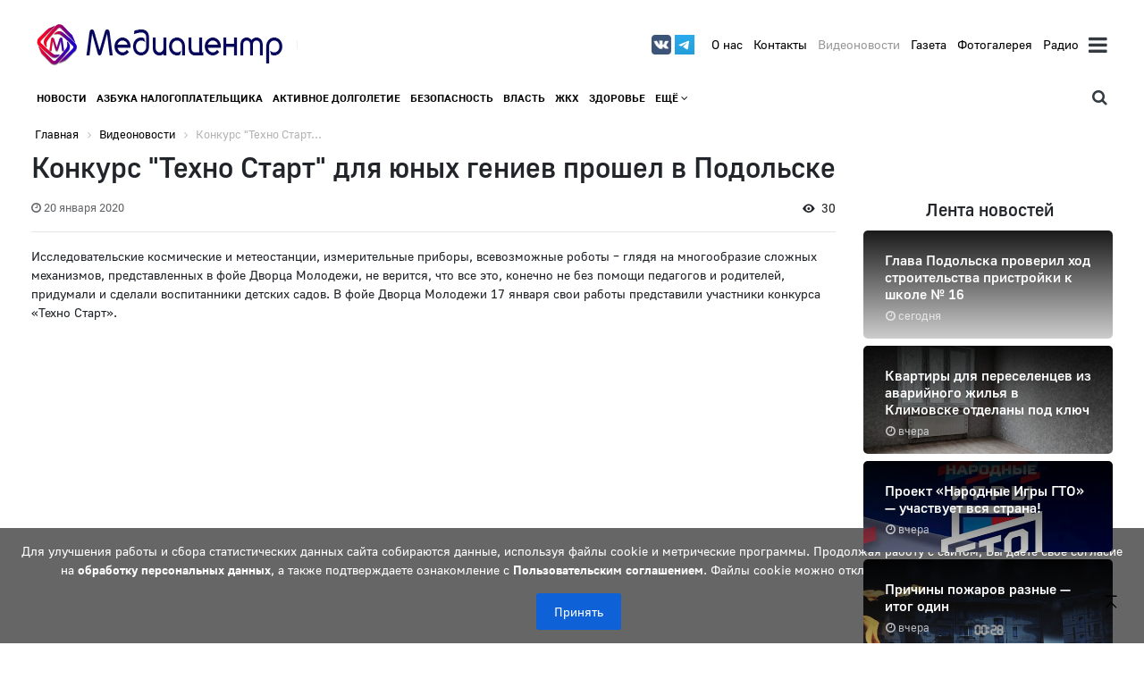

--- FILE ---
content_type: text/html; charset=UTF-8
request_url: https://maumediacenter.ru/videos/konkurs-tehno-start-dlja-junyh-geniev-proshel-v-podolske.html
body_size: 16761
content:
		<!DOCTYPE html>
	<html>
	<head>
		<meta http-equiv="Content-Type" content="text/html; charset=UTF-8" />
<meta name="robots" content="index, follow" />
<meta name="keywords" content="Media-pro: блог,новостной портал,сайт СМИ,журнал и др." />
<meta name="description" content="МАУ Медиацентр | Сюжеты" />
<link href="/bitrix/js/ui/design-tokens/dist/ui.design-tokens.min.css?173468821523463" type="text/css"  rel="stylesheet" />
<link href="/bitrix/js/ui/fonts/opensans/ui.font.opensans.min.css?17346882142320" type="text/css"  rel="stylesheet" />
<link href="/bitrix/js/main/popup/dist/main.popup.bundle.min.css?175931533528056" type="text/css"  rel="stylesheet" />
<link href="/bitrix/cache/css/s1/mediapro_main/page_4376097dc21e9bccb9f9b873a711ba3a/page_4376097dc21e9bccb9f9b873a711ba3a_v1.css?17627790102613" type="text/css"  rel="stylesheet" />
<link href="/bitrix/cache/css/s1/mediapro_main/template_2f2711eb291b6d455d0042fcc4189ebc/template_2f2711eb291b6d455d0042fcc4189ebc_v1.css?176276645412994" type="text/css"  data-template-style="true" rel="stylesheet" />
<script>if(!window.BX)window.BX={};if(!window.BX.message)window.BX.message=function(mess){if(typeof mess==='object'){for(let i in mess) {BX.message[i]=mess[i];} return true;}};</script>
<script>(window.BX||top.BX).message({"JS_CORE_LOADING":"Загрузка...","JS_CORE_NO_DATA":"- Нет данных -","JS_CORE_WINDOW_CLOSE":"Закрыть","JS_CORE_WINDOW_EXPAND":"Развернуть","JS_CORE_WINDOW_NARROW":"Свернуть в окно","JS_CORE_WINDOW_SAVE":"Сохранить","JS_CORE_WINDOW_CANCEL":"Отменить","JS_CORE_WINDOW_CONTINUE":"Продолжить","JS_CORE_H":"ч","JS_CORE_M":"м","JS_CORE_S":"с","JSADM_AI_HIDE_EXTRA":"Скрыть лишние","JSADM_AI_ALL_NOTIF":"Показать все","JSADM_AUTH_REQ":"Требуется авторизация!","JS_CORE_WINDOW_AUTH":"Войти","JS_CORE_IMAGE_FULL":"Полный размер"});</script>

<script src="/bitrix/js/main/core/core.min.js?1759315405229643"></script>

<script>BX.Runtime.registerExtension({"name":"main.core","namespace":"BX","loaded":true});</script>
<script>BX.setJSList(["\/bitrix\/js\/main\/core\/core_ajax.js","\/bitrix\/js\/main\/core\/core_promise.js","\/bitrix\/js\/main\/polyfill\/promise\/js\/promise.js","\/bitrix\/js\/main\/loadext\/loadext.js","\/bitrix\/js\/main\/loadext\/extension.js","\/bitrix\/js\/main\/polyfill\/promise\/js\/promise.js","\/bitrix\/js\/main\/polyfill\/find\/js\/find.js","\/bitrix\/js\/main\/polyfill\/includes\/js\/includes.js","\/bitrix\/js\/main\/polyfill\/matches\/js\/matches.js","\/bitrix\/js\/ui\/polyfill\/closest\/js\/closest.js","\/bitrix\/js\/main\/polyfill\/fill\/main.polyfill.fill.js","\/bitrix\/js\/main\/polyfill\/find\/js\/find.js","\/bitrix\/js\/main\/polyfill\/matches\/js\/matches.js","\/bitrix\/js\/main\/polyfill\/core\/dist\/polyfill.bundle.js","\/bitrix\/js\/main\/core\/core.js","\/bitrix\/js\/main\/polyfill\/intersectionobserver\/js\/intersectionobserver.js","\/bitrix\/js\/main\/lazyload\/dist\/lazyload.bundle.js","\/bitrix\/js\/main\/polyfill\/core\/dist\/polyfill.bundle.js","\/bitrix\/js\/main\/parambag\/dist\/parambag.bundle.js"]);
</script>
<script>BX.Runtime.registerExtension({"name":"ui.design-tokens","namespace":"window","loaded":true});</script>
<script>BX.Runtime.registerExtension({"name":"ui.fonts.opensans","namespace":"window","loaded":true});</script>
<script>BX.Runtime.registerExtension({"name":"main.popup","namespace":"BX.Main","loaded":true});</script>
<script>BX.Runtime.registerExtension({"name":"popup","namespace":"window","loaded":true});</script>
<script>(window.BX||top.BX).message({"LANGUAGE_ID":"ru","FORMAT_DATE":"DD.MM.YYYY","FORMAT_DATETIME":"DD.MM.YYYY HH:MI:SS","COOKIE_PREFIX":"BITRIX_SM","SERVER_TZ_OFFSET":"10800","UTF_MODE":"Y","SITE_ID":"s1","SITE_DIR":"\/","USER_ID":"","SERVER_TIME":1768546013,"USER_TZ_OFFSET":0,"USER_TZ_AUTO":"Y","bitrix_sessid":"1b9efec6de9a8a6c2af0b6935626afdc"});</script>


<script src="/bitrix/js/main/popup/dist/main.popup.bundle.min.js?175931540767261"></script>
<script>BX.setJSList(["\/bitrix\/templates\/mediapro_main\/components\/bitrix\/catalog.element\/content\/script.js","\/bitrix\/templates\/mediapro_main\/js\/cookie.js","\/bitrix\/templates\/mediapro_main\/components\/bitrix\/menu\/top_mobile\/script.js","\/bitrix\/templates\/mediapro_main\/components\/bitrix\/menu\/top\/script.js","\/bitrix\/templates\/mediapro_main\/components\/bitrix\/menu\/content_top_mobile\/script.js","\/bitrix\/templates\/mediapro_main\/components\/bitrix\/menu\/content_top\/script.js"]);</script>
<script>BX.setCSSList(["\/bitrix\/templates\/mediapro_main\/components\/bitrix\/news\/news\/style.css","\/bitrix\/templates\/mediapro_main\/components\/bitrix\/catalog.element\/content\/style.css","\/bitrix\/templates\/mediapro_main\/components\/bitrix\/catalog.section\/news_vagno_right\/style.css","\/bitrix\/templates\/mediapro_main\/components\/bitrix\/menu\/top_mobile\/style.css","\/bitrix\/templates\/mediapro_main\/components\/bitrix\/menu\/top\/style.css","\/bitrix\/templates\/mediapro_main\/components\/bitrix\/system.pagenavigation\/.default\/style.css","\/bitrix\/templates\/mediapro_main\/components\/bitrix\/catalog.section\/vagno_right\/style.css","\/bitrix\/templates\/mediapro_main\/components\/bitrix\/menu\/content_top_mobile\/style.css","\/bitrix\/templates\/mediapro_main\/components\/bitrix\/menu\/content_top\/style.css","\/bitrix\/templates\/mediapro_main\/components\/bitrix\/breadcrumb\/new\/style.css","\/bitrix\/templates\/mediapro_main\/components\/bitrix\/news.list\/resource\/style.css","\/bitrix\/templates\/mediapro_main\/styles.css"]);</script>


<script  src="/bitrix/cache/js/s1/mediapro_main/template_871e436153add8c40884f3058cbc11e1/template_871e436153add8c40884f3058cbc11e1_v1.js?17593158804572"></script>
<script  src="/bitrix/cache/js/s1/mediapro_main/page_247e076ae002de963609d6d08097c312/page_247e076ae002de963609d6d08097c312_v1.js?175932286554700"></script>

		<title>
			Конкурс &quot;Техно Старт&quot; для юных гениев прошел в Подольске		</title>
		<meta name="viewport" content="width=device-width, initial-scale=1">
		<!-- Global site tag (gtag.js) - Google Analytics -->
		<!-- <script async src="https://www.googletagmanager.com/gtag/js?id=UA-158959077-1"></script> -->
		<script>
	        // 		window.dataLayer = window.dataLayer || [];
	        // 		function gtag(){dataLayer.push(arguments);}
	        // 		gtag('js', new Date());
	        // gtag('config', 'UA-158959077-1');
	      </script>

	        <link href="/bitrix/templates/mediapro_main/css/slider.css" rel="stylesheet">
	        <link href="/bitrix/templates/mediapro_main/css/slider_control.css" rel="stylesheet">

	      <link rel="stylesheet" href="https://stackpath.bootstrapcdn.com/bootstrap/4.1.3/css/bootstrap.min.css" integrity="sha384-MCw98/SFnGE8fJT3GXwEOngsV7Zt27NXFoaoApmYm81iuXoPkFOJwJ8ERdknLPMO" crossorigin="anonymous">
	      <!-- Optional JavaScript -->
	      <!-- jQuery first, then Popper.js, then Bootstrap JS -->
	  <!--     <script src="https://code.jquery.com/jquery-3.3.1.slim.min.js" integrity="sha384-q8i/X+965DzO0rT7abK41JStQIAqVgRVzpbzo5smXKp4YfRvH+8abtTE1Pi6jizo" crossorigin="anonymous"></script> -->
	   <script src="/bitrix/templates/mediapro_main/js/jquery-1.11.1.min.js"></script>
	      <script src="https://cdnjs.cloudflare.com/ajax/libs/popper.js/1.14.3/umd/popper.min.js" integrity="sha384-ZMP7rVo3mIykV+2+9J3UJ46jBk0WLaUAdn689aCwoqbBJiSnjAK/l8WvCWPIPm49" crossorigin="anonymous"></script>
	      <script src="https://stackpath.bootstrapcdn.com/bootstrap/4.1.3/js/bootstrap.min.js" integrity="sha384-ChfqqxuZUCnJSK3+MXmPNIyE6ZbWh2IMqE241rYiqJxyMiZ6OW/JmZQ5stwEULTy" crossorigin="anonymous"></script>
	      <link href="//maxcdn.bootstrapcdn.com/font-awesome/4.7.0/css/font-awesome.min.css" rel="stylesheet">
	      <link rel="stylesheet" href="/bitrix/templates/mediapro_main/css/!main.css">

	        <script type="text/javascript" src="/bitrix/templates/mediapro_main/js/panel.js"></script>
	        <link rel="stylesheet" type="text/css" href="/bitrix/templates/mediapro_main/css/panel_setup.css">

	        <link href="/bitrix/templates/mediapro_main/css/style_user.css?1768546013" rel="stylesheet">
	        <link href="/bitrix/templates/mediapro_main/fonts/fonts_icon.css" rel="stylesheet">
	        <link href="/bitrix/templates/mediapro_main/fonts/fonts.css" rel="stylesheet">

	        <link rel="icon" type="image/x-icon" href="/upload/iblock/ed4/ccn5xoc013pq13okz22b6wp3lx0l47ft" />

	      <script type="text/javascript">
	          $(function() {
	          $.fn.scrollToTop = function() {
	            $(this).hide().removeAttr("href");
	            if ($(window).scrollTop() >= "0") $(this).fadeIn("slow")
	              var scrollDiv = $(this);
	            $(window).scroll(function() {
	              if ($(window).scrollTop() <= "0") $(scrollDiv).fadeOut("slow")
	                else $(scrollDiv).fadeIn("slow")
	              });
	            $(this).click(function() {	
	              $("html, body").animate({scrollTop: 0}, "slow")
	            })
	            }
	            });

	        $(function() {
	          $("#Go_Top").scrollToTop();
	        });
	      </script>

        <style>
            html, body, *:not(i):not(.fa):not(.icon):not(.material-icons):not(.ico_uscl_soc) {
                font-family: 'GolosUI', sans-serif !important;
            }
        </style>

	      <script type="text/javascript">
	      	$(document).on("scroll", function() {
	      		if ($(document).scrollTop() > 100) {
	      			$(".line_header").removeClass("normal").addClass("small_header");
	      		} else {
	      			$(".line_header").removeClass("small_header").addClass("normal");
	      		}
	      	});
	      </script>
	    </head>

	    <body>

<!-- Button trigger modal -->
<!-- Modal -->




	    	<div id="panel">
	    			    	</div>
<a class="go_top" href='#' id='Go_Top'>
<i class="glyph-icon-arrow_padding_top"></i>
</a>


	    	




	    	<div class="container">

	    		<!-- ********************** HEADER MOBILE *********************** -->
	    		<!-- ***************************************************** -->

	    		<header class=" d-xl-none d-block">

	    			<div class="row no-gutters align-items-center">
	    				<div class="col-7 ">
	    					<a href="/"><img src="/upload/iblock/860/ikx7wm3zonrf7twfk4qqvn77a3vwvunr.png" class="img-fluid"></a>
	    				</div>
	    						<div class="col text-right">

	    							<a href="" class="text-dark" data-toggle="modal" data-target="#modal_mobile_menu" style="font-size: 20px;">
	    								<i class="fa fa-bars"></i>
	    							</a>
										<div id="modal_mobile_menu" class="modal fade menu text-left" tabindex="-1" role="dialog" aria-labelledby="my-modal-title" aria-hidden="true">
	    								<div class="modal-dialog" role="document">
	    									<div class="modal-content">
	    										<button class="close" data-dismiss="modal" aria-label="Close">
	    											<span aria-hidden="true">&times;</span>
	    										</button>
	    										<div class="modal-body">

	    											<div class="col-md-auto p-2 social mr-sm-2" style=" position: absolute; top: 17px; left: 34px">
	    													    													    												<a href="https://vk.com/maumediacenter" target=_blank class="text-dark"><i class="fa fa-vk"></i></a>
	    													    												<a href="https://t.me/podolskmedia" target=_blank class="text-dark"><i class="fa fa-telegram"></i></a>
	    													    													    													    											</div>

	    											<br><br>	

	    											

<!-- <ul class="nav navbar-nav"> -->
<ul class="list-unstyled" style="margin: 0;">



	
	
		
							<li class=" "><a href="/o-proekte/" class="root-item" style="padding-bottom: 10px;">О нас</a></li>
			
		
		
		





	
	
		
							<li class=" "><a href="/kontakty/" class="root-item" style="padding-bottom: 10px;">Контакты</a></li>
			
		
		
		





	
	
		
							<li class=" active"><a href="/videos/" class="root-item-selected" style="padding-bottom: 10px;">Видеоновости</a></li>
			
		
		
		





	
	
		
							<li class=" "><a href="/newspaper/" class="root-item" style="padding-bottom: 10px;">Газета</a></li>
			
		
		
		





	
	
		
							<li class=" "><a href="/fotogalereja/" class="root-item" style="padding-bottom: 10px;">Фотогалерея</a></li>
			
		
		
		





	
	
		
							<li class=" "><a href="/radio/" class="root-item" style="padding-bottom: 10px;">Радио</a></li>
			
		
		
		




	</ul>



	    											<hr style=" border-bottom: 1px white solid; opacity: .4">


	    										</div>

	    										<div class="modal-footer text-center">
	    											<form method="get" action="/search/">
	    												<div class="form-row">
	    													<div class="input-group">
	    														<input type="text" class="form-control form-control-lg" placeholder="Поиск по сайту" aria-label="Recipient's username" aria-describedby="button-addon2" name="q" value="">
	    														<div class="input-group-append">
	    															<button class="btn btn-lg btn-link text-white bg-dark" type="submit">
	    																<i class="fa fa-search"></i>
	    															</button>
	    														</div>
	    														<div class="input-group-append">

	    															<button class="btn btn-lg text-white bg-dark d-sm-block d-none" type="button" data-dismiss="modal" aria-hidden="true">
	    																&times;
	    															</button>
	    														</div>
	    													</div>
	    												</div>
	    											</form> 
	    											<style>
	    												.modal.menu a {
	    													color: white !important;
	    												}
	    											</style>
	    										</div>
	    									</div>
	    								</div>
	    							</div>	    						
	    						</div>
					</div>

	    		</header>

	    		<!-- ********************** HEADER *********************** -->
	    		<!-- ***************************************************** -->
	    		
	    		<header class=" d-none d-xl-block">
	    			<div class="row no-gutters align-items-center">
	    				<div class="col-12 col-md-4  p-2">
	    					<div class="row align-items-center">
	    						<div class="col-md-auto col-9">
	    							<a href="/"><img src="/upload/iblock/860/ikx7wm3zonrf7twfk4qqvn77a3vwvunr.png" class="img-fluid"></a>
	    						</div>
	    						<div class="col border-left slogan">
	    								    						</div>
	    					</div>
	    				</div>
	    				<div class="col d-none d-md-block">
	    					<div class="row align-items-lg-center float-md-right">
	    						<div class="col-md-auto p-2 social mr-sm-2">
	    								    								    							<a href="https://vk.com/maumediacenter" target=_blank class="text-dark">
	    								<img src="/bitrix/templates/mediapro_main/img/social/vk.png">
	    						    </a>
	    								    							<a href="https://t.me/podolskmedia" target=_blank class="text-dark">
	    								<img src="/bitrix/templates/mediapro_main/img/social/tg.png">
	    							</a>
	    								    								    								    						</div>
	    						<div class="col-md-auto p-2 menu_about">
	    							

<!-- <ul class="nav navbar-nav"> -->
<ul class="list-unstyled" style="margin: 0;">


	
	
		
							<li class="list-inline-item "><a href="/o-proekte/" class="root-item" style="padding-bottom: 10px;">О нас</a></li>
			
		
		
		




	
	
		
							<li class="list-inline-item "><a href="/kontakty/" class="root-item" style="padding-bottom: 10px;">Контакты</a></li>
			
		
		
		




	
	
		
							<li class="list-inline-item active"><a href="/videos/" class="root-item-selected" style="padding-bottom: 10px;">Видеоновости</a></li>
			
		
		
		




	
	
		
							<li class="list-inline-item "><a href="/newspaper/" class="root-item" style="padding-bottom: 10px;">Газета</a></li>
			
		
		
		




	
	
		
							<li class="list-inline-item "><a href="/fotogalereja/" class="root-item" style="padding-bottom: 10px;">Фотогалерея</a></li>
			
		
		
		




	
	
		
							<li class="list-inline-item "><a href="/radio/" class="root-item" style="padding-bottom: 10px;">Радио</a></li>
			
		
		
		




	</ul>


	    						</div>
	    						<div class="col-md-auto p-2 menu_collapse">

	    							<!-- ********************** MENU modal ******************** -->

	    							<a href="" class="text-dark" data-toggle="modal" data-target="#modal_menu"><i class="fa fa-bars"></i></a>


										<div id="modal_menu" class="modal fade menu" tabindex="-1" role="dialog" aria-labelledby="my-modal-title" aria-hidden="true">
										<!-- <div id="modal_menu" class="modal fade menu show" tabindex="-1" role="dialog" aria-labelledby="my-modal-title" aria-hidden1="true" style="display: block; padding-right: 17px;">	 -->
	    								<div class="modal-dialog" role="document">
	    									<div class="modal-content">
	    										<button class="close" data-dismiss="modal" aria-label="Close">
	    											<span aria-hidden="true">&times;</span>
	    										</button>
	    										<div class="modal-body">

	    											<h3 class="px-1 mb-3">Главное</h3>
	    											<div class="row no-gutters content_blocks right" style=" height: auto;">
					<div class="col-md-12 p-2 block_long " id="bx_3966226736_32619">

			<a href="/news/vlast/glava-podolska-proveril-khod-stroitelstva-pristroyki-k-shkole-16-32619.html">
				<div class="h-100 d-flex align-items-center " style=" background: linear-gradient( 180deg, rgba(0, 0, 0, .9), rgba(0, 0, 0, .2)), url(); background-size: cover; ">
					<!-- <div class='row'> -->
						<div class="date_time ">сегодня</div>
						<div class="col-12 p-4">
						<h3>Глава Подольска проверил ход строительства пристройки к школе № 16</h3>

						<div class="text mb-3">Уже в сентябре 2026 года школа № 16 на улице 
Народной примет еще 580 учеников ...</div>
																	</div>
					<!-- </div> -->
				</div>
			</a>
		</div>

						<div class="col-md-12 p-2 block_long " id="bx_3966226736_32618">

			<a href="/news/novosti-okruga/kvartiry-dlya-pereselentsev-iz-avariynogo-zhilya-v-klimovske-otdelany-pod-klyuch-32618.html">
				<div class="h-100 d-flex align-items-center " style=" background: linear-gradient( 180deg, rgba(0, 0, 0, .9), rgba(0, 0, 0, .2)), url(/upload/resize_cache/iblock/8cd/543_315_2/4gvrh3p3jyt14qgwl0hnfnmgifloyecs.jpg); background-size: cover; ">
					<!-- <div class='row'> -->
						<div class="date_time ">вчера</div>
						<div class="col-12 p-4">
						<h3>Квартиры для переселенцев из аварийного жилья в Климовске отделаны под ключ</h3>

						<div class="text mb-3">В новом 17-этажном доме завершают отделку 
квартир – рабочие клеят обои, кладут...</div>
																	</div>
					<!-- </div> -->
				</div>
			</a>
		</div>

						<div class="col-md-12 p-2 block_long " id="bx_3966226736_32617">

			<a href="/news/sport/proekt-narodnye-igry-gto-uchastvuet-vsya-strana-32617.html">
				<div class="h-100 d-flex align-items-center " style=" background: linear-gradient( 180deg, rgba(0, 0, 0, .9), rgba(0, 0, 0, .2)), url(/upload/resize_cache/iblock/b63/543_315_2/10iw3w4ug82vgg9q6knlhxn2s2ef635o.jpg); background-size: cover; ">
					<!-- <div class='row'> -->
						<div class="date_time ">вчера</div>
						<div class="col-12 p-4">
						<h3>Проект «Народные Игры ГТО» — участвует вся страна!</h3>

						<div class="text mb-3">Минспорта России реализует проект «Народные 
Игры ГТО».</div>
																	</div>
					<!-- </div> -->
				</div>
			</a>
		</div>

						<div class="col-md-12 p-2 block_long " id="bx_3966226736_32616">

			<a href="/news/bezopasnost/prichiny-pozharov-raznye-itog-odin-32616.html">
				<div class="h-100 d-flex align-items-center " style=" background: linear-gradient( 180deg, rgba(0, 0, 0, .9), rgba(0, 0, 0, .2)), url(/upload/resize_cache/iblock/459/543_315_2/f8b6liimczl63ycillxlt6nnbaq563fq.jpg); background-size: cover; ">
					<!-- <div class='row'> -->
						<div class="date_time ">вчера</div>
						<div class="col-12 p-4">
						<h3>Причины пожаров разные — итог один</h3>

						<div class="text mb-3">18+&nbsp;МЧС России напоминает:&nbsp;</div>
																	</div>
					<!-- </div> -->
				</div>
			</a>
		</div>

						<div class="col-md-12 p-2 block_long " id="bx_3966226736_32615">

			<a href="/news/bezopasnost/v-novogodnie-kanikuly-400-detey-popali-v-travmpunkt-32615.html">
				<div class="h-100 d-flex align-items-center " style=" background: linear-gradient( 180deg, rgba(0, 0, 0, .9), rgba(0, 0, 0, .2)), url(/upload/resize_cache/iblock/a51/543_315_2/ri7036da90y2bk2q7xslly8a5sl6oecc.jpg); background-size: cover; ">
					<!-- <div class='row'> -->
						<div class="date_time ">вчера</div>
						<div class="col-12 p-4">
						<h3>В новогодние каникулы 400 детей попали в травмпункт</h3>

						<div class="text mb-3">Как рассказал Алексей Вятчанин, заведующий 
кабинетом неотложной травматологии ...</div>
																	</div>
					<!-- </div> -->
				</div>
			</a>
		</div>

						<div class="col-md-12 p-2 block_long " id="bx_3966226736_32614">

			<a href="/news/zdorove/v-podolskuyu-okb-po-programme-privedi-druga-v-2025-godu-trudoustroilis-12-novykh-spetsialistov-32614.html">
				<div class="h-100 d-flex align-items-center " style=" background: linear-gradient( 180deg, rgba(0, 0, 0, .9), rgba(0, 0, 0, .2)), url(/upload/resize_cache/iblock/932/543_315_2/9fvtp93astluqddvytza603qs4oco3qi.jpg); background-size: cover; ">
					<!-- <div class='row'> -->
						<div class="date_time ">вчера</div>
						<div class="col-12 p-4">
						<h3>В Подольскую ОКБ по программе «Приведи друга» в 2025 году трудоустроились 12 новых специалистов</h3>

						<div class="text mb-3">Из последних – врач ультразвуковой диагностики, 
врач‑акушер‑гинеколог и врач‑г...</div>
																	</div>
					<!-- </div> -->
				</div>
			</a>
		</div>

						<div class="col-md-12 p-2 block_long " id="bx_3966226736_32613">

			<a href="/news/ekonomika/podolchanka-otkryla-atele-s-pomoshchyu-gosudarstvennoy-subsidii-32613.html">
				<div class="h-100 d-flex align-items-center " style=" background: linear-gradient( 180deg, rgba(0, 0, 0, .9), rgba(0, 0, 0, .2)), url(/upload/resize_cache/iblock/f79/543_315_2/h0zecc83zjz1734ri36awb46qv50smh6.jpg); background-size: cover; ">
					<!-- <div class='row'> -->
						<div class="date_time ">вчера</div>
						<div class="col-12 p-4">
						<h3>Подольчанка открыла ателье с помощью государственной субсидии</h3>

						<div class="text mb-3">Реализовать мечту о собственном деле Анне 
Симоненко помогла государственная су...</div>
																	</div>
					<!-- </div> -->
				</div>
			</a>
		</div>

						<div class="col-md-12 p-2 block_long " id="bx_3966226736_32612">

			<a href="/news/zima-v-podolske/v-dome-kultury-zio-prazdnichnaya-programma-kolyadki-na-svyatki-sobrala-uchenikov-shkoly-14-32612.html">
				<div class="h-100 d-flex align-items-center " style=" background: linear-gradient( 180deg, rgba(0, 0, 0, .9), rgba(0, 0, 0, .2)), url(/upload/resize_cache/iblock/c46/543_315_2/r9gbx0bgaz6kibdmatwpgsze5v1duf2v.jpg); background-size: cover; ">
					<!-- <div class='row'> -->
						<div class="date_time ">вчера</div>
						<div class="col-12 p-4">
						<h3>В Доме культуры ЗИО праздничная программа «Колядки на святки» собрала учеников школы № 14</h3>

						<div class="text mb-3">Главными героями встречи стали артисты 
детского фольклорного ансамбля «Гостине...</div>
																	</div>
					<!-- </div> -->
				</div>
			</a>
		</div>

						<div class="col-md-12 p-2 block_long " id="bx_3966226736_32611">

			<a href="/news/bezopasnost/kreshchenskoe-kupanie-traditsiya-s-sereznymi-trebovaniyami-bezopasnosti-32611.html">
				<div class="h-100 d-flex align-items-center " style=" background: linear-gradient( 180deg, rgba(0, 0, 0, .9), rgba(0, 0, 0, .2)), url(/upload/resize_cache/iblock/804/543_315_2/g17ugz9xc2xu3p37qg4es4rj1ytwmwc2.jpg); background-size: cover; ">
					<!-- <div class='row'> -->
						<div class="date_time ">вчера</div>
						<div class="col-12 p-4">
						<h3>Крещенское купание — традиция с серьезными требованиями безопасности</h3>

						<div class="text mb-3">Чтобы процедура не навредила здоровью, 
важно соблюдать правила подготовки и по...</div>
																	</div>
					<!-- </div> -->
				</div>
			</a>
		</div>

						<div class="col-md-12 p-2 block_long " id="bx_3966226736_32610">

			<a href="/news/novosti-okruga/razvitie-sfery-obrazovaniya-obsudili-v-podolske-32610.html">
				<div class="h-100 d-flex align-items-center " style=" background: linear-gradient( 180deg, rgba(0, 0, 0, .9), rgba(0, 0, 0, .2)), url(/upload/resize_cache/iblock/992/543_315_2/vc1h0hfbxclq0o2nnvzmr71bvbr1bl0l.jpg); background-size: cover; ">
					<!-- <div class='row'> -->
						<div class="date_time ">вчера</div>
						<div class="col-12 p-4">
						<h3>Развитие сферы образования обсудили в Подольске</h3>

						<div class="text mb-3">На рабочем совещании глава городского 
округа Подольск Григорий Артамонов обсуд...</div>
																	</div>
					<!-- </div> -->
				</div>
			</a>
		</div>

						<div class="col-md-12 p-2 block_long " id="bx_3966226736_32609">

			<a href="/news/zima-v-podolske/ofitsialnye-mesta-kreshchenskikh-kupaniy-v-podolske-32609.html">
				<div class="h-100 d-flex align-items-center " style=" background: linear-gradient( 180deg, rgba(0, 0, 0, .9), rgba(0, 0, 0, .2)), url(/upload/resize_cache/iblock/566/543_315_2/e9c5a26uftdgtm7qu0u3a62bnyww8fsq.jpg); background-size: cover; ">
					<!-- <div class='row'> -->
						<div class="date_time ">вчера</div>
						<div class="col-12 p-4">
						<h3>Официальные места крещенских купаний в Подольске</h3>

						<div class="text mb-3">В ночь на 19 января отмечается один из самых 
значимых православных праздников ...</div>
																	</div>
					<!-- </div> -->
				</div>
			</a>
		</div>

						<div class="col-md-12 p-2 block_long " id="bx_3966226736_32608">

			<a href="/news/zhkkh/vremya-perekhodit-na-na-elektronnyy-platezhnyy-dokument-32608.html">
				<div class="h-100 d-flex align-items-center " style=" background: linear-gradient( 180deg, rgba(0, 0, 0, .9), rgba(0, 0, 0, .2)), url(/upload/resize_cache/iblock/386/543_315_2/6vphyr77nwt8mk92brsvslznbnzo0dgo.jpg); background-size: cover; ">
					<!-- <div class='row'> -->
						<div class="date_time ">14 января</div>
						<div class="col-12 p-4">
						<h3>Время переходить на на электронный платежный документ</h3>

						<div class="text mb-3">Министерство жилищного-коммунального 
хозяйства Московской области запустило пи...</div>
																	</div>
					<!-- </div> -->
				</div>
			</a>
		</div>

						<div class="col-md-12 p-2 block_long " id="bx_3966226736_32607">

			<a href="/news/novosti-okruga/v-podolske-vyvozyat-sneg-s-dvorovykh-territoriy--32607.html">
				<div class="h-100 d-flex align-items-center " style=" background: linear-gradient( 180deg, rgba(0, 0, 0, .9), rgba(0, 0, 0, .2)), url(/upload/resize_cache/iblock/82f/543_315_2/u7folc4vtlctw37fdmrkqk6es53409vl.jpg); background-size: cover; ">
					<!-- <div class='row'> -->
						<div class="date_time ">14 января</div>
						<div class="col-12 p-4">
						<h3>В Подольске вывозят снег с дворовых территорий </h3>

						<div class="text mb-3">Коммунальные службы Подольска продолжают 
бороться с последствиями&nbsp;стихии&...</div>
																	</div>
					<!-- </div> -->
				</div>
			</a>
		</div>

						<div class="col-md-12 p-2 block_long " id="bx_3966226736_32606">

			<a href="/news/novosti-okruga/parkovka-u-konteynernykh-ploshchadok-zapreshchena-32606.html">
				<div class="h-100 d-flex align-items-center " style=" background: linear-gradient( 180deg, rgba(0, 0, 0, .9), rgba(0, 0, 0, .2)), url(/upload/resize_cache/iblock/8da/543_315_2/ee4iin6w324bjcwwe5rd93d4fz4dl8r2.jpg); background-size: cover; ">
					<!-- <div class='row'> -->
						<div class="date_time ">14 января</div>
						<div class="col-12 p-4">
						<h3>Парковка у контейнерных площадок запрещена!</h3>

						<div class="text mb-3">В Подольске расположено более 2&nbsp;500 контейнерных 
площадок.&nbsp;</div>
																	</div>
					<!-- </div> -->
				</div>
			</a>
		</div>

						<div class="col-md-12 p-2 block_long " id="bx_3966226736_32605">

			<a href="/news/novosti-okruga/posle-kapitalnogo-remonta-otkrylis-doshkolnye-otdeleniya-shkol-24-i-29-32605.html">
				<div class="h-100 d-flex align-items-center " style=" background: linear-gradient( 180deg, rgba(0, 0, 0, .9), rgba(0, 0, 0, .2)), url(/upload/resize_cache/iblock/b33/543_315_2/wk1ujnti9256qeloh0zooclilz1fc3mm.jpg); background-size: cover; ">
					<!-- <div class='row'> -->
						<div class="date_time ">14 января</div>
						<div class="col-12 p-4">
						<h3>После капитального ремонта открылись дошкольные отделения школ № 24 и 29</h3>

						<div class="text mb-3">Корпуса на Красногвардейском бульваре, 
21б, и улице Кирова, 60а, отремонтирова...</div>
																	</div>
					<!-- </div> -->
				</div>
			</a>
		</div>

						<div class="col-md-12 p-2 block_long " id="bx_3966226736_32604">

			<a href="/news/zdorove/vrach-podolskoy-detskoy-bolnitsy-poluchil-gubernatorskuyu-premiyu-32604.html">
				<div class="h-100 d-flex align-items-center " style=" background: linear-gradient( 180deg, rgba(0, 0, 0, .9), rgba(0, 0, 0, .2)), url(/upload/resize_cache/iblock/28f/543_315_2/1ox1vz15yrjbmxzzl3rcgfnub7k4pygw.jpg); background-size: cover; ">
					<!-- <div class='row'> -->
						<div class="date_time ">14 января</div>
						<div class="col-12 p-4">
						<h3>Врач Подольской детской больницы получил губернаторскую премию</h3>

						<div class="text mb-3">За плечами врача-педиатра инфекционного 
отделения Елены Желябиной 21 год враче...</div>
																	</div>
					<!-- </div> -->
				</div>
			</a>
		</div>

						<div class="col-md-12 p-2 block_long " id="bx_3966226736_32603">

			<a href="/news/sport/prodolzhayutsya-basketbolnye-sostyazaniya-podolskoy-shkolnoy-ligi-32603.html">
				<div class="h-100 d-flex align-items-center " style=" background: linear-gradient( 180deg, rgba(0, 0, 0, .9), rgba(0, 0, 0, .2)), url(/upload/resize_cache/iblock/e6c/543_315_2/r42hgd0nmoljpzvwn84raxtft9m08zmm.jpg); background-size: cover; ">
					<!-- <div class='row'> -->
						<div class="date_time ">14 января</div>
						<div class="col-12 p-4">
						<h3>Продолжаются баскетбольные состязания Подольской школьной лиги</h3>

						<div class="text mb-3">В спортивном зале СШОР «Космос» в&nbsp;ДК 
«Октябрь» состоялись очередные игры ...</div>
																	</div>
					<!-- </div> -->
				</div>
			</a>
		</div>

						<div class="col-md-12 p-2 block_long " id="bx_3966226736_32602">

			<a href="/news/kultura/rukovoditelnitsa-podolskoy-opernoy-studii-vnov-poluchit-stipendiyu-ot-gubernatora--32602.html">
				<div class="h-100 d-flex align-items-center " style=" background: linear-gradient( 180deg, rgba(0, 0, 0, .9), rgba(0, 0, 0, .2)), url(/upload/resize_cache/iblock/410/543_315_2/u84g8v1hn8u07wwjftivagg7wnypabwc.jpg); background-size: cover; ">
					<!-- <div class='row'> -->
						<div class="date_time ">14 января</div>
						<div class="col-12 p-4">
						<h3>Руководительница подольской оперной студии вновь получит стипендию от губернатора </h3>

						<div class="text mb-3">Дарья Вуйчик удостоена губернаторской 
стипендии за победу в номинации «Молодой...</div>
																	</div>
					<!-- </div> -->
				</div>
			</a>
		</div>

		</div>






												</div>

	    										<div class="modal-footer text-left">
	    											

<!-- <ul class="nav navbar-nav"> -->
<ul class="list-unstyled" style="margin: 0;">


	
	
		
							<li class="list-inline-item "><a href="/o-proekte/" class="root-item" style="padding-bottom: 10px;">О нас</a></li>
			
		
		
		




	
	
		
							<li class="list-inline-item "><a href="/kontakty/" class="root-item" style="padding-bottom: 10px;">Контакты</a></li>
			
		
		
		




	
	
		
							<li class="list-inline-item active"><a href="/videos/" class="root-item-selected" style="padding-bottom: 10px;">Видеоновости</a></li>
			
		
		
		




	
	
		
							<li class="list-inline-item "><a href="/newspaper/" class="root-item" style="padding-bottom: 10px;">Газета</a></li>
			
		
		
		




	
	
		
							<li class="list-inline-item "><a href="/fotogalereja/" class="root-item" style="padding-bottom: 10px;">Фотогалерея</a></li>
			
		
		
		




	
	
		
							<li class="list-inline-item "><a href="/radio/" class="root-item" style="padding-bottom: 10px;">Радио</a></li>
			
		
		
		




	</ul>


	    											<style>
	    												.modal.menu a {
	    													color: white !important;
	    												}
	    											</style>
	    										</div>
	    									</div>
	    								</div>
	    							</div>
		               </div>
								</div>
              </div>

          </header>


                      <!-- *********************** MAIN MENU ******************* -->
                      <!-- ***************************************************** -->
                     <!-- <div class="row no-gutters justify-content-between align-items-lg-center main_menu d-sm-none"> -->

                      	<!-- </div> -->
                      	<style>
                      		ul.list-inline{ white-space:nowrap !important;}
                      		.list-inline li{display:inline-block !important; float:none !important;}
                      	</style>
                      </div>

                      <div id="menu_fixed"> 

                      	<div class="pt-2 mx-2 menu_mobile d-xl-none mt-2">
                      		<div class="table-responsive pb-3">
                      			
<!-- <ul class="nav navbar-nav"> -->
<!-- <div class="navbar  yamm"> -->
<!-- <div id="navbar-collapse-grid" class="navbar-collapse collapse"> -->
<ul class="list-inline" style="margin: 0;">
	
		<li class="list-inline-item ">
		<a href="/news/" >Новости</a>
	</li>
	
	

	
	
	
		
			<li class="list-inline-item "
		>
				<a href="/news/azbuka-nalogoplatelshchika/" style="padding-bottom: 10px;">

			Азбука налогоплательщика
		</a></li>
	
	
	
				

	
	
	
		
			<li class="list-inline-item "
		>
				<a href="/news/aktivnoe-dolgoletie/" style="padding-bottom: 10px;">

			Активное долголетие
		</a></li>
	
	
	
				

	
	
	
		
			<li class="list-inline-item "
		>
				<a href="/news/bezopasnost/" style="padding-bottom: 10px;">

			Безопасность
		</a></li>
	
	
	
				

	
	
	
		
			<li class="list-inline-item "
		>
				<a href="/news/vlast/" style="padding-bottom: 10px;">

			Власть
		</a></li>
	
	
	
				

	
	
	
		
			<li class="list-inline-item "
		>
				<a href="/news/zhkkh/" style="padding-bottom: 10px;">

			ЖКХ
		</a></li>
	
	
	
				

	
	
	
		
			<li class="list-inline-item "
		>
				<a href="/news/zdorove/" style="padding-bottom: 10px;">

			Здоровье
		</a></li>
	
	
	
				

	
	
	
		
			<li class="list-inline-item "
		>
				<a href="/news/zima-v-podolske/" style="padding-bottom: 10px;">

			Зима в Подольске
		</a></li>
	
	
	
				

	
	
	
		
			<li class="list-inline-item "
		>
				<a href="/news/kultura/" style="padding-bottom: 10px;">

			Культура
		</a></li>
	
	
	
				

	
	
	
		
			<li class="list-inline-item "
		>
				<a href="/news/mestnye-vlasti/" style="padding-bottom: 10px;">

			Местные власти
		</a></li>
	
	
	
				

	
	
	
		
			<li class="list-inline-item "
		>
				<a href="/news/natsionalnye-proekty/" style="padding-bottom: 10px;">

			Национальные проекты
		</a></li>
	
	
	
				

	
	
	
		
			<li class="list-inline-item "
		>
				<a href="/news/novosti-okruga/" style="padding-bottom: 10px;">

			Новости округа
		</a></li>
	
	
	
				

	
	
	
		
			<li class="list-inline-item "
		>
				<a href="/news/obrazovanie/" style="padding-bottom: 10px;">

			Образование
		</a></li>
	
	
	
				

	
	
	
		
			<li class="list-inline-item "
		>
				<a href="/news/obshchestvo/" style="padding-bottom: 10px;">

			Общество
		</a></li>
	
	
	
				

	
	
	
		
			<li class="list-inline-item "
		>
				<a href="/news/ofitsialno-/" style="padding-bottom: 10px;">

			Официально 
		</a></li>
	
	
	
				

	
	
	
		
			<li class="list-inline-item "
		>
				<a href="/news/pamyat/" style="padding-bottom: 10px;">

			Память
		</a></li>
	
	
	
				

	
	
	
		
			<li class="list-inline-item "
		>
				<a href="/news/politika/" style="padding-bottom: 10px;">

			Политика
		</a></li>
	
	
	
				

	
	
	
		
			<li class="list-inline-item "
		>
				<a href="/news/pravookhranitelnye-organy/" style="padding-bottom: 10px;">

			Правоохранительные органы
		</a></li>
	
	
	
				

	
	
	
		
			<li class="list-inline-item "
		>
				<a href="/news/slavyanskoe-podvore/" style="padding-bottom: 10px;">

			Славянское подворье
		</a></li>
	
	
	
				

	
	
	
		
			<li class="list-inline-item "
		>
				<a href="/news/sobytiya/" style="padding-bottom: 10px;">

			События
		</a></li>
	
	
	
				

	
	
	
		
			<li class="list-inline-item "
		>
				<a href="/news/sport/" style="padding-bottom: 10px;">

			Спорт
		</a></li>
	
	
	
				

	
	
	
		
			<li class="list-inline-item "
		>
				<a href="/news/stroitelstvo/" style="padding-bottom: 10px;">

			Строительство
		</a></li>
	
	
	
				

	
	
	
		
			<li class="list-inline-item "
		>
				<a href="/news/ekonomika/" style="padding-bottom: 10px;">

			Экономика
		</a></li>
	
	
	
				
	
	
</ul>

<!-- </div> -->
<!-- </div> -->
<script>
	$(document).ready(function() {

		var $total_price = $("#main_menu");

		$(window).scroll(function() {
			if ($(this).scrollTop() > 100 && $total_price.hasClass("default_main_menu")) {
				$total_price.removeClass("default_main_menu").addClass("fixed_main_menu");
			} else if ($(this).scrollTop() <= 100 && $total_price.hasClass("fixed_main_menu")) {
				$total_price.removeClass("fixed_main_menu").addClass("default_main_menu");
			}
		}); //scroll
	});
</script>                      		</div>
                      	</div>





                      	<div class=" container d-none d-md-block">	
                      		<div class="row no-gutters justify-content-between align-items-lg-center main_menu">
                      			<div class="col-md-auto p-2 menu d-none d-xl-block">
                      				
<!-- <ul class="nav navbar-nav"> -->
<!-- <div class="navbar  yamm"> -->
<!-- <div id="navbar-collapse-grid" class="navbar-collapse collapse"> -->
<ul class="list-inline" style="margin: 0;">
	
		<li class="list-inline-item ">
		<a href="/news/" >Новости</a>
	</li>
	
	

	
	
	
		
			<li class="list-inline-item "
		>
				<a href="/news/azbuka-nalogoplatelshchika/" style="padding-bottom: 10px;">

			Азбука налогоплательщика
		</a></li>
	
	
	
				

	
	
	
		
			<li class="list-inline-item "
		>
				<a href="/news/aktivnoe-dolgoletie/" style="padding-bottom: 10px;">

			Активное долголетие
		</a></li>
	
	
	
				

	
	
	
		
			<li class="list-inline-item "
		>
				<a href="/news/bezopasnost/" style="padding-bottom: 10px;">

			Безопасность
		</a></li>
	
	
	
				

	
	
	
		
			<li class="list-inline-item "
		>
				<a href="/news/vlast/" style="padding-bottom: 10px;">

			Власть
		</a></li>
	
	
	
				

	
	
	
		
			<li class="list-inline-item "
		>
				<a href="/news/zhkkh/" style="padding-bottom: 10px;">

			ЖКХ
		</a></li>
	
	
	
				

	
	
	
		
			<li class="list-inline-item "
		>
				<a href="/news/zdorove/" style="padding-bottom: 10px;">

			Здоровье
		</a></li>
	
	
	
				

		

		

		

		

		

		

		

		

		

		

		

		

		

		

		

		
	
		<!-- </ul> -->
	<!-- </li> -->
	<li role="presentation" class="dropdown hover more_razdel">
		<a href="#" class="dropdown-toggle " role="button" aria-haspopup="true" aria-expanded="true">
			Ещё <i class="fa fa-angle-down"></i>
		</a>
		<ul class="dropdown-menu px-1 py-0">

																																																															<li>
				<a href="/news/zima-v-podolske/">Зима в Подольске</a>
			</li>
															<li>
				<a href="/news/kultura/">Культура</a>
			</li>
															<li>
				<a href="/news/mestnye-vlasti/">Местные власти</a>
			</li>
															<li>
				<a href="/news/natsionalnye-proekty/">Национальные проекты</a>
			</li>
															<li>
				<a href="/news/novosti-okruga/">Новости округа</a>
			</li>
															<li>
				<a href="/news/obrazovanie/">Образование</a>
			</li>
															<li>
				<a href="/news/obshchestvo/">Общество</a>
			</li>
															<li>
				<a href="/news/ofitsialno-/">Официально </a>
			</li>
															<li>
				<a href="/news/pamyat/">Память</a>
			</li>
															<li>
				<a href="/news/politika/">Политика</a>
			</li>
															<li>
				<a href="/news/pravookhranitelnye-organy/">Правоохранительные органы</a>
			</li>
															<li>
				<a href="/news/slavyanskoe-podvore/">Славянское подворье</a>
			</li>
															<li>
				<a href="/news/sobytiya/">События</a>
			</li>
															<li>
				<a href="/news/sport/">Спорт</a>
			</li>
															<li>
				<a href="/news/stroitelstvo/">Строительство</a>
			</li>
															<li>
				<a href="/news/ekonomika/">Экономика</a>
			</li>
									
		</ul>
	</li>
	
</ul>

<!-- </div> -->
<!-- </div> -->
<script>
	$(document).ready(function() {

		var $total_price = $("#main_menu");

		$(window).scroll(function() {
			if ($(this).scrollTop() > 100 && $total_price.hasClass("default_main_menu")) {
				$total_price.removeClass("default_main_menu").addClass("fixed_main_menu");
			} else if ($(this).scrollTop() <= 100 && $total_price.hasClass("fixed_main_menu")) {
				$total_price.removeClass("fixed_main_menu").addClass("default_main_menu");
			}
		}); //scroll
	});
</script>                      			</div>
                      			<div class="col-md-auto p-2 menu_enter_search d-none d-xl-block">
                      				<ul class="list-inline" style="margin-bottom: 3px;">
<!--                      					--><!--                      					<li class="list-inline-item">-->
<!--                      						<a href="--><!--post_admin" style=" font-weight: bold; color: red">-->
<!--                      							--><!--                      						</a>-->
<!--                      					</li>-->
<!--                      					--><!--                      					<li class="list-inline-item">-->
<!--                      						--><!--                      					</li>-->
<!--                      					<li class="list-inline-item"><strong><a href="--><!--post/" class="theme_color">--><!--</a></strong></li>-->
                      					<li class="list-inline-item">
                      						<a href="" class="text-dark" data-toggle="modal" data-target="#my-modal"><i class="fa fa-search"></i></a>

                      					</li>
                      				</ul>
                      			</div>
                      		</div>
                      	</div>
                      </div>

                      <div></div>
<script>
window.onscroll = function() {myFunction()};
var navbar = document.getElementById("menu_fixed");
var sticky = navbar.offsetTop;
function myFunction() {
  if (window.pageYOffset >= sticky) {
    navbar.classList.add("sticky")
  } else {
    navbar.classList.remove("sticky");
  }
}
</script>

<style>
	#menu_fixed.sticky {
		position: fixed;
		top: 0;
		z-index: 1050;
		background: white;
		width: 100%;
		box-shadow: 0 0 25px rgba(0,0,0, .1)
	}
	#menu_fixed.sticky .main_menu {
		margin: 0;
		padding: 8px 0;
	}
	#menu_fixed.sticky+div{
		margin-bottom: 40px;
	}

@media (max-width: 1024px) {
	#menu_fixed.sticky+div{
		margin-bottom: 70px;
	}
}
</style>

	          <div id="my-modal" class="modal fade search" tabindex="-1" role="dialog" aria-labelledby="my-modal-title" aria-hidden="true">
	          	<div class="modal-dialog modal-dialog-centered  modal-xl" role="document">
	          		<div class="modal-content">
	          			<button class="close d-sm-none" data-dismiss="modal" aria-label="Close">
	          				<span aria-hidden="true">&times;</span>
	          			</button>
	          			<div class="modal-body">
	          				<div class="container">
	          					<form method="get" action="/search/">
	          						<div class="form-row">
	          							<div class="input-group">
	          								<input type="text" class="form-control form-control-lg" placeholder="Поиск по сайту" aria-label="Recipient's username" aria-describedby="button-addon2" name="q" value="">
	          								<div class="input-group-append">
	          									<button class="btn btn-lg btn-link text-white bg-dark" type="submit">
	          										<i class="fa fa-search"></i>
	          									</button>
	          								</div>
	          								<div class="input-group-append">

	          									<button class="btn btn-lg text-white bg-dark d-sm-block d-none" type="button" data-dismiss="modal" aria-hidden="true">
	          										&times;
	          									</button>
	          								</div>
	          							</div>
	          						</div>
	          					</form> 
	          				</div>
	          			</div>
	          		</div>
	          	</div>
	          </div>


          			<div class=" container">	

	          <!-- *********************** SLIDER ********************** -->
	          <!-- ***************************************************** -->

	          
	                  	 </div>

	 	 <div class="container">
<!-- <div class="row no-gutters p-1"> -->
<div class="mx-1">
<link href="/bitrix/css/main/font-awesome.css?173468820128777" type="text/css" rel="stylesheet" />
<div class="bx-breadcrumb" itemprop="http://schema.org/breadcrumb" itemscope itemtype="http://schema.org/BreadcrumbList">
			<div class="bx-breadcrumb-item" id="bx_breadcrumb_0" itemprop="itemListElement" itemscope itemtype="http://schema.org/ListItem">
				
				<a href="/" title="Главная" itemprop="item">
					<span itemprop="name">Главная</span>
				</a>
				<meta itemprop="position" content="1" />
			</div>
			<div class="bx-breadcrumb-item" id="bx_breadcrumb_1" itemprop="itemListElement" itemscope itemtype="http://schema.org/ListItem">
				<i class="fa fa-angle-right"></i>
				<a href="/videos/" title="Видеоновости" itemprop="item">
					<span itemprop="name">Видеоновости</span>
				</a>
				<meta itemprop="position" content="2" />
			</div>
			<div class="bx-breadcrumb-item">
				<i class="fa fa-angle-right"></i>
				<a href="" title="Конкурс &quot;Техно Старт&quot; для юных гениев прошел в Подольске" itemprop="item" class="active">
				<span>Конкурс &quot;Техно Старт...</span>
				</a>
			</div><div style="clear:both"></div></div>	
</div>	
<h1 class=" page-header">Конкурс &quot;Техно Старт&quot; для юных гениев прошел в Подольске</h1>
</div>

	 <div class="container" >





<style>
	
	#comment {
		background: #f7f7f7;
		border: none;
		padding: 10px 20px;
	}
</style>

<div class="row my-3">
    <div class="col-md-9 ">
                <div class="row no-gutters justify-content-between align-items-lg-center">
            <div class="col-md-auto col-6">
                <div class="date_time font-weight-light theme_color">20 января 2020</div>
            </div>
            <div class="col-md-auto col-6 text-right theme_color">
                                    <span><i class="demo-icon icon-eye"></i> 30</span>
                
                            </div>
        </div>

                    <hr>
                <link rel="stylesheet" href="/bitrix/templates/mediapro_main/css/slider_works/slider.css" type="text/css" media="screen" />
        <link rel="stylesheet" href="/bitrix/templates/mediapro_main/css/slider_works/flexslider.css" type="text/css" media="screen" />

        
                        <div class="row visible-xs visible-sm"></div>

                <div class="content">
            Исследовательские космические и метеостанции, измерительные приборы, всевозможные роботы – глядя на многообразие сложных механизмов, представленных в фойе Дворца Молодежи, не верится, что все это, конечно не без помощи педагогов и родителей, придумали и сделали воспитанники детских садов. В фойе Дворца Молодежи 17 января свои работы представили участники конкурса «Техно Старт».                    </div>
        
                        
    </div>

    <div class="col-md-3 pl-3 " >
        <div class="sticky-top">
            <div>

                <div class="h5 pl-1 text-center">

                                            Лента новостей                    
                </div>
                <!-- <hr> -->
                                    <div class="row no-gutters content_blocks right_news" style=" height: auto;">
					<div class="col-md-12 py-1 block_long " id="bx_1970176138_32619">

			<a href="/news/glava-podolska-proveril-khod-stroitelstva-pristroyki-k-shkole-16-32619.html">
				<div class="h-100 d-flex align-items-center " style=" background: linear-gradient( 180deg, rgba(0, 0, 0, .9), rgba(0, 0, 0, .2)), url(); background-size: cover; ">
					<!-- <div class='row'> -->
						<div class="date_time ">сегодня</div>
						<div class="col-12 p-4">
						<h3>Глава Подольска проверил ход строительства пристройки к школе № 16</h3>

						<div class="text mb-3"></div>
											</div>
					<!-- </div> -->
				</div>
			</a>
		</div>

						<div class="col-md-12 py-1 block_long " id="bx_1970176138_32618">

			<a href="/news/kvartiry-dlya-pereselentsev-iz-avariynogo-zhilya-v-klimovske-otdelany-pod-klyuch-32618.html">
				<div class="h-100 d-flex align-items-center " style=" background: linear-gradient( 180deg, rgba(0, 0, 0, .9), rgba(0, 0, 0, .2)), url(/upload/resize_cache/iblock/8cd/543_315_2/4gvrh3p3jyt14qgwl0hnfnmgifloyecs.jpg); background-size: cover; ">
					<!-- <div class='row'> -->
						<div class="date_time ">вчера</div>
						<div class="col-12 p-4">
						<h3>Квартиры для переселенцев из аварийного жилья в Климовске отделаны под ключ</h3>

						<div class="text mb-3"></div>
											</div>
					<!-- </div> -->
				</div>
			</a>
		</div>

						<div class="col-md-12 py-1 block_long " id="bx_1970176138_32617">

			<a href="/news/proekt-narodnye-igry-gto-uchastvuet-vsya-strana-32617.html">
				<div class="h-100 d-flex align-items-center " style=" background: linear-gradient( 180deg, rgba(0, 0, 0, .9), rgba(0, 0, 0, .2)), url(/upload/resize_cache/iblock/b63/543_315_2/10iw3w4ug82vgg9q6knlhxn2s2ef635o.jpg); background-size: cover; ">
					<!-- <div class='row'> -->
						<div class="date_time ">вчера</div>
						<div class="col-12 p-4">
						<h3>Проект «Народные Игры ГТО» — участвует вся страна!</h3>

						<div class="text mb-3"></div>
											</div>
					<!-- </div> -->
				</div>
			</a>
		</div>

						<div class="col-md-12 py-1 block_long " id="bx_1970176138_32616">

			<a href="/news/prichiny-pozharov-raznye-itog-odin-32616.html">
				<div class="h-100 d-flex align-items-center " style=" background: linear-gradient( 180deg, rgba(0, 0, 0, .9), rgba(0, 0, 0, .2)), url(/upload/resize_cache/iblock/459/543_315_2/f8b6liimczl63ycillxlt6nnbaq563fq.jpg); background-size: cover; ">
					<!-- <div class='row'> -->
						<div class="date_time ">вчера</div>
						<div class="col-12 p-4">
						<h3>Причины пожаров разные — итог один</h3>

						<div class="text mb-3"></div>
											</div>
					<!-- </div> -->
				</div>
			</a>
		</div>

						<div class="col-md-12 py-1 block_long " id="bx_1970176138_32615">

			<a href="/news/v-novogodnie-kanikuly-400-detey-popali-v-travmpunkt-32615.html">
				<div class="h-100 d-flex align-items-center " style=" background: linear-gradient( 180deg, rgba(0, 0, 0, .9), rgba(0, 0, 0, .2)), url(/upload/resize_cache/iblock/a51/543_315_2/ri7036da90y2bk2q7xslly8a5sl6oecc.jpg); background-size: cover; ">
					<!-- <div class='row'> -->
						<div class="date_time ">вчера</div>
						<div class="col-12 p-4">
						<h3>В новогодние каникулы 400 детей попали в травмпункт</h3>

						<div class="text mb-3"></div>
											</div>
					<!-- </div> -->
				</div>
			</a>
		</div>

		</div>






                
                                    <!-- <hr> -->
                    <div class=" text-center mt-2">
                        <strong><a href="/news/">Показать всё</a></strong>
                    </div>
                            </div>
        </div>


    </div>


</div>


<div class="my-4">
    </div>


<div class="text-center">
    <!-- uSocial -->
    <script async src="https://usocial.pro/usocial/usocial.js?uid=de21469ba0f29014&v=6.1.5" data-script="usocial" charset="utf-8"></script>
    <div class="uSocial-Share" data-pid="2e4be7fec49947739219455b645975de" data-type="share" data-options="round-rect,style1,default,absolute,horizontal,size32,eachCounter0,counter0,nomobile,mobile_position_right" data-social="vk,ok,telegram"></div>
    <!-- /uSocial -->
</div>

<div class="h2 mt-4 mx-1">Последние новости</div>
<div class="row no-gutters content_blocks " style=" height: auto;">
						<div class="col-md-3 p-2 " id="bx_40480796_32619">
				<div class="h-100 ">
					<a href="/news/vlast/glava-podolska-proveril-khod-stroitelstva-pristroyki-k-shkole-16-32619.html">
						<div class="block_default ">
							<img src="" class="img-fluid " alt="Image ">
							<h3>Глава Подольска проверил ход строительства пристройки к школе № 16</h3>
							<div class="text">Уже в сентябре 2026 года школа № 16 на улице 
Народной примет еще 580 учеников ...</div>
							<div class="date_time ">сегодня</div>
						</div>
					</a>
				</div>
			</div>
										<div class="col-md-3 p-2 " id="bx_40480796_32618">
				<div class="h-100 ">
					<a href="/news/novosti-okruga/kvartiry-dlya-pereselentsev-iz-avariynogo-zhilya-v-klimovske-otdelany-pod-klyuch-32618.html">
						<div class="block_default ">
							<img src="/upload/iblock/bd8/97fh6lzrssj8we3yrcckyqj5hip2kpwe.jpg" class="img-fluid " alt="Image ">
							<h3>Квартиры для переселенцев из аварийного жилья в Климовске отделаны под ключ</h3>
							<div class="text">В новом 17-этажном доме завершают отделку 
квартир – рабочие клеят обои, кладут...</div>
							<div class="date_time ">вчера</div>
						</div>
					</a>
				</div>
			</div>
									<div class="col-md-6 col-12 p-2 block_long " id="bx_40480796_32617">

			<a href="/news/sport/proekt-narodnye-igry-gto-uchastvuet-vsya-strana-32617.html">
				<div class="h-100 d-flex align-items-end p-md-3 p-3" style=" background: linear-gradient( to top, rgba(0, 0, 0, .9), rgba(255, 255, 255, .1)), url(/upload/resize_cache/iblock/b63/543_315_2/10iw3w4ug82vgg9q6knlhxn2s2ef635o.jpg); background-size: cover; ">
					<!-- <div class='row'> -->
                    <div>
						<div class="date_time " style="position:unset">вчера</div>
                        <h3>Проект «Народные Игры ГТО» — участвует вся страна!</h3>
                    </div>
					<!-- </div> -->
				</div>
			</a>
		</div>

				</div>







<br>

<script src="/bitrix/templates/mediapro_main/js/slider_works/jquery.flexslider.js"></script>

<script type="text/javascript">
    // $(function(){
    //   SyntaxHighlighter.all();
    // });
    $(window).load(function(){
        $('#carousel').flexslider({
            animation: "slide",
            controlNav: false,
            animationLoop: false,
            slideshow: false,
            itemWidth: 120,
            itemMargin: 2,
            asNavFor: '#slider'
        });

        $('#slider').flexslider({
            animation: "slide",
            controlNav: false,
            animationLoop: false,
            slideshow: false,
            sync: "#carousel",
            start: function(slider){
                $('body').removeClass('loading');
            }
        });
    });
</script>



<p><a href="/videos/">Возврат к списку</a></p>
<section class="section section--bg-light resource-section section--y2">



            <h2 class="h2 mt-4 mx-1" aria-label="Полезные ресурсы">Полезные ресурсы</h2>
        <nav class="row row-cols-1 row-cols-sm-2 row-cols-lg-3 p-2" style="--bs-gutter-y: 0.5rem ">
                    <div class="col d-flex resource-item" id="bx_1574478084_113381">
                <a href="https://xn----8sbancyabljpnebm2aiit6frfsd.xn--p1ai/news/novosti/vnimaniyu-vladeltsev-garazhej-g-o-podolsk/" target="_blank" class="card card--link card--external" rel="noopener">Гаражная амнистия: Что важно знать?</a>
            </div>
                    <div class="col d-flex resource-item" id="bx_1574478084_113381">
                <a href="https://xn----8sbancyabljpnebm2aiit6frfsd.xn--p1ai/news/novosti/kuda-obratitsya-po-voprosam-soderzhaniya-dorog-i-obshhestvennyh-territorij-v-podolske/" target="_blank" class="card card--link card--external" rel="noopener">Содержание территорий и улично-дорожной сети</a>
            </div>
                    <div class="col d-flex resource-item" id="bx_1574478084_113381">
                <a href="https://t.me/joinchat/C7LuzBxDcCQnYLN6A-qAYg" target="_blank" class="card card--link card--external" rel="noopener">Чат по вопросам качества и доступности медицины</a>
            </div>
            </nav>



</section> 
   
<!-- </div> -->
<!-- </div> -->

    <div id="cookie-notification" class="cookie-notification">
        <p>Для улучшения работы и сбора статистических данных сайта собираются данные, используя файлы cookie и метрические программы. Продолжая работу с сайтом, Вы даете свое согласие на <a href="/obrabotka-dannykh/" style="font-weight:700">обработку персональных данных</a>, а также подтверждаете ознакомление с <a href="/polzovatelskoe-soglashenie/" style="font-weight:700">Пользовательским соглашением</a>. Файлы cookie можно отключить в настройках Вашего браузера.</p>
        <button id="accept-cookies" onclick="setCookie()">Принять</button>
    </div>
        <!-- *********************** FOOTER ********************** -->
        <!-- ***************************************************** -->
        <footer>

            <hr class="mt-2 mb-4 ">
            <div class="row ">
                <div class="col-md-6 col-12 mb-3">
                    <div class="copy">
                      © Муниципальное автономное учреждение "Медиацентр"                    </div>

                    <div class="text-black-50 mt-2 small">
                      <p style="text-align: justify;">
	 Учредитель: Муниципальное автономное учреждение "Медиацентр" (142100, Московская область, г. Подольск, ул. Кирова, 4). Телефон: 8 (4967) 69-05-20. Главный редактор Гриднева Диана Вячеславовна.&nbsp;<br>
	 Свяжитесь с нами:&nbsp;<a href="mailto:info@pochtasmi.ru">info@pochtasmi.ru</a><br>
	 Зарегистрировано Федеральной службой по надзору в сфере связи, информационных технологий и массовых коммуникаций, регистрационный номер ФС 77-75852 от 24.05.2019г.<br>
	 Все права на материалы данного сайта охраняются в соответствии с законодательством РФ, в том числе об авторском праве и смежных правах. <br>
	 При цитировании электронными ресурсами обязательна гиперссылка на сайт maumediacenter.ru.
</p>                  </div>

                    <hr>
                    <div class="row justify-content-between ">

                        <div class="col-md-6 col-7 social ">
                                                            <a href="https://vk.com/maumediacenter" target=_blank class="text-dark">
                      <img src="/bitrix/templates/mediapro_main/img/social/vk.png">
                      </a>
                                        <a href="https://t.me/podolskmedia" target=_blank class="text-dark">
                      <img src="/bitrix/templates/mediapro_main/img/social/tw.png">
                    </a>
                                                                                    </div>

                        <div class="col col-5 text-right d-none">Поделиться <i class="fa fa-share-alt "></i>
                        </div>
                        <!-- Yandex.Metrika informer -->
                        <a href="https://metrika.yandex.ru/stat/?id=51121394&amp;from=informer" target="_blank" rel="nofollow">
                            <img src="https://informer.yandex.ru/informer/51121394/3_1_FFFFFFFF_EFEFEFFF_0_pageviews"
                                 data-src="https://informer.yandex.ru/informer/51121394/3_1_FFFFFFFF_EFEFEFFF_0_pageviews"
                                 style="width:88px; height:31px; border:0;"
                                 alt="Яндекс.Метрика"
                                 title="Яндекс.Метрика: данные за сегодня (просмотры, визиты и уникальные посетители)"
                                 class="ym-advanced-informer" data-cid="51121394" data-lang="ru"/>
                        </a>
                        <!-- /Yandex.Metrika informer -->


                    </div>
                    <hr class="d-sm-none ">
                </div>

                <div class="col pl-md-5 ">
                                      <div style="color: #007bff; font-size: 32px; margin-bottom: 8px;">16+</div>
                    <div class="p-0 menu_about" style="margin-left: -5px;">
                    

<!-- <ul class="nav navbar-nav"> -->
<ul class="list-unstyled" style="margin: 0;">


	
	
		
							<li class="list-inline-item "><a href="/o-proekte/" class="root-item" style="padding-bottom: 10px;">О нас</a></li>
			
		
		
		




	
	
		
							<li class="list-inline-item "><a href="/kontakty/" class="root-item" style="padding-bottom: 10px;">Контакты</a></li>
			
		
		
		




	
	
		
							<li class="list-inline-item active"><a href="/videos/" class="root-item-selected" style="padding-bottom: 10px;">Видеоновости</a></li>
			
		
		
		




	
	
		
							<li class="list-inline-item "><a href="/newspaper/" class="root-item" style="padding-bottom: 10px;">Газета</a></li>
			
		
		
		




	
	
		
							<li class="list-inline-item "><a href="/fotogalereja/" class="root-item" style="padding-bottom: 10px;">Фотогалерея</a></li>
			
		
		
		




	
	
		
							<li class="list-inline-item "><a href="/radio/" class="root-item" style="padding-bottom: 10px;">Радио</a></li>
			
		
		
		




	
	
		
							<li class="list-inline-item "><a href="/obrabotka-dannykh/" class="root-item" style="padding-bottom: 10px;">Обработка персональных данных</a></li>
			
		
		
		




	
	
		
							<li class="list-inline-item "><a href="/polzovatelskoe-soglashenie/" class="root-item" style="padding-bottom: 10px;">Пользовательское соглашение</a></li>
			
		
		
		




	</ul>


                    </div>
                </div>
            </div>
        </footer>
        <br><br>
</body>

<div id="blueimp-gallery" class="blueimp-gallery" data-use-bootstrap-modal="false">
    <!-- The container for the modal slides -->
    <div class="slides"></div>
    <!-- Controls for the borderless lightbox -->
    <h3 class="title" style="display: block;"></h3>
    <a class="prev" style="font-size: 37px; display: block;"><i class="fa fa-angle-left" style="margin-left: -4px;"></i></a>
    <a class="next" style="font-size: 37px; display: block;"><i class="fa fa-angle-right" style="margin-right: -4px;"></i></a>
    <a class="close" style="display: block;"><i class="fa fa-times"></i></a>
    <a class="play-pause"></a>
    <!-- <ol class="indicator"></ol> -->
    <!-- The modal dialog, which will be used to wrap the lightbox content -->
    <div class="modal fade">
        <div class="modal-dialog">
            <div class="modal-content">
                <div class="modal-header">
                    <button type="button" class="close" aria-hidden="true">&times;</button>
                    <h4 class="modal-title"></h4>
                </div>
                <div class="modal-body next"></div>
                <div class="modal-footer">
                    <a href=# class="next pull-left" style="font-size: 40px;">
                        <i class="fa fa-arrow-circle-left"></i>
                    </a>
                    <a href=# class="next pull-right" style="font-size: 40px;">
                        <i class="fa fa-arrow-circle-right"></i>
                    </a>
                </div>
            </div>
        </div>
    </div>
</div>

<link rel="stylesheet" href="/bitrix/templates/mediapro_main/css/blueimp-gallery.min.css">
<script src="/bitrix/templates/mediapro_main/js/jquery.blueimp-gallery.min.js"></script>
<script src="/bitrix/templates/mediapro_main/js/bootstrap-image-gallery.js"></script>    <!-- Yandex.Metrika counter -->
    <script type="text/javascript">
        (function(m,e,t,r,i,k,a){
            m[i]=m[i]||function(){(m[i].a=m[i].a||[]).push(arguments)};
            m[i].l=1*new Date();
            for (var j = 0; j < document.scripts.length; j++) {if (document.scripts[j].src === r) { return; }}
            k=e.createElement(t),a=e.getElementsByTagName(t)[0],k.async=1,k.src=r,a.parentNode.insertBefore(k,a)
        })(window, document,'script','https://mc.yandex.ru/metrika/tag.js', 'ym');

        ym(51121394, 'init', {clickmap:true, accurateTrackBounce:true, trackLinks:true});
    </script>
    <noscript><div><img src="https://mc.yandex.ru/watch/51121394" style="position:absolute; left:-9999px;" alt="" /></div></noscript>
    <!-- /Yandex.Metrika counter -->

<script src="/bitrix/templates/mediapro_main/js/slider.min.js" type="text/javascript" charset="utf-8"></script>
<script type="text/javascript" charset="utf-8">
 $(document).on('ready', function() {
  
      $('.news_blocks.slider').on('init', function() {
      $('.slider_index').addClass("show")
    });

  $('.news_blocks.slider').slick({
   dots: true,
   infinite: true,
   speed: 300,
   slidesToShow: 4,
   slidesToScroll: 4,
   prevArrow: '<button type="button" class="slick-prev">Previous</button>',
   nextArrow: '<button type="button" class="slick-next">next</button>',
   dotsClass: 'slick-dots-white',
   responsive: [
   {
    breakpoint: 1200,
    settings: {
     slidesToShow: 4,
     slidesToScroll: 4,
     infinite: true,
     dots: true
   }
 },
 {
  breakpoint: 1024,
  settings: {
   slidesToShow: 2,
   slidesToScroll: 2
 }
},
{
  breakpoint: 580,
  settings: {
   slidesToShow: 2,
   slidesToScroll: 2
 }
}
    ]
  });

  $('.slider_top_mobile').slick({
   dots: true,
   infinite: true,
   speed: 300,
   slidesToShow: 1,
   slidesToScroll: 1,
   prevArrow: '',
   nextArrow: '',
   dotsClass: 'd-none',
   responsive: [
   {
    breakpoint: 1200,
    settings: {
     slidesToShow: 1,
     slidesToScroll: 1,
     infinite: true,
     dots: true
   }
 },
 {
  breakpoint: 1024,
  settings: {
   slidesToShow: 1,
   slidesToScroll: 1
 }
},
{
  breakpoint: 580,
  settings: {
   slidesToShow: 1,
   slidesToScroll: 1
 }
}
    ]
  });

});
</script>

</html>



--- FILE ---
content_type: text/css
request_url: https://maumediacenter.ru/bitrix/cache/css/s1/mediapro_main/page_4376097dc21e9bccb9f9b873a711ba3a/page_4376097dc21e9bccb9f9b873a711ba3a_v1.css?17627790102613
body_size: 873
content:


/* Start:/bitrix/templates/mediapro_main/components/bitrix/news/news/style.css?1762779006215*/
.td-post-featured-image, .watch-action, .wti-clear{
    display:none;
}
.img-fluid{
    width:100%;
}
.m-show{
    display:none;
}
@media (max-width: 770px) {
    .m-show{
        display:block;
    }
}
/* End */


/* Start:/bitrix/templates/mediapro_main/components/bitrix/catalog.element/content/style.css?17564523491383*/
.tag{
    background: #000;
    color: #fff;
    padding: 4px 10px;
    font-size: 12px;
    display: block;
    width: fit-content;
    margin-bottom: 4px;
}
	@media (max-width: 750px) {
   .content_docum_file a{
   	display: inline-block;
    white-space: nowrap; /* Отменяем перенос текста */
    width: 200px;
    overflow: hidden; /* Обрезаем содержимое */
    text-overflow: ellipsis; /* Многоточие */
   }

	}
.uslugi_price {
  font-size: 30px;
}

a.txttohtmllink {
  font-size:0;
}

a.txttohtmllink:after {
font-family: "FontAwesome";
    content: "\f08e";
    margin-left: 5px;
  font-size:14px;    
}

.tags.element{
  font-size: 18px;
}

.tags.element a{
  /*color: black;*/
  margin-right: 5px;
  text-decoration: underline;
}

.h1, h1 {
    font-size: 2rem !important;
}
.h2, h2 {
    font-size: 1.5rem !important;
}

.bx-breadcrumb {
    margin: 0 !important;
}

form#add-job textarea { 
  resize: none !important; 
  border-radius: 20px;
}

.sticky-top {
  top: 30px !important;
}

.news_blocks {
    margin-top: 0px !important;
    margin-bottom: 0px !important;
}

@media (max-width: 768px) {
.content [class*="col-"] {
flex: 0 0 100% !important;
max-width: 100% !important;
margin-bottom: 15px;
}
.table{
  font-size: 13px !important;
}
}
/* End */


/* Start:/bitrix/templates/mediapro_main/components/bitrix/catalog.section/news_vagno_right/style.css?1734697267345*/
.content_blocks.right_news>div>div, .content_blocks.right_news>div>a>div {
    min-height: auto;
}

.content_blocks.right_news>div.block_long h3 {
    font-size: 16px;
}

.content_blocks.right_news .text {
    font-size: 13px;
}

.content_blocks.right_news .date_time {
    position: absolute;
    bottom: 20px;
    left: 25px;
}
/* End */
/* /bitrix/templates/mediapro_main/components/bitrix/news/news/style.css?1762779006215 */
/* /bitrix/templates/mediapro_main/components/bitrix/catalog.element/content/style.css?17564523491383 */
/* /bitrix/templates/mediapro_main/components/bitrix/catalog.section/news_vagno_right/style.css?1734697267345 */


--- FILE ---
content_type: text/css
request_url: https://maumediacenter.ru/bitrix/templates/mediapro_main/css/!main.css
body_size: 2926
content:

.slider_index {
  opacity: 0;
  max-height: 80px;   
}
.slider_index.show {
  max-height: auto;
  opacity: 1;
}



@media (max-width: 768px) {

  .btn-info.add_comment {
    background: none !important;
    border: none !important;
    color: #007bff;
  }
}

/*COLOR*/

a.go_top {
  position: fixed;
  bottom: 25px;
  right: 15px;
  cursor: pointer;
  display: none;
  z-index: 10;
  width: 45px;
  height: 45px;
  text-align: center;
  /*background: #ffd201;*/
  color: #999;
  padding: 12px 0;
  color: black !important;
  border-radius: 50%;
  z-index: 1050;
}

.tags.element {
  color: #007bff;
  /*font-size: 20px;*/
}



.tags.element a{
  /*color: black;*/
}

.tags::before {
  font-family: "FontAwesome";
  content: "\f0c6";
  margin-right: 5px;
  /*font-size: 22px;*/
}

.slider_top .tags {
  /*font-size: 13px;*/
}




@font-face {
  font-family: 'fontello';
  src: url('fonts/fontello.eot?4254001');
  src: url('fonts/fontello.eot?4254001#iefix') format('embedded-opentype'),
  url('fonts/fontello.woff?4254001') format('woff'),
  url('fonts/fontello.ttf?4254001') format('truetype'),
  url('fonts/fontello.svg?4254001#fontello') format('svg');
  font-weight: normal;
  font-style: normal;
}


.demo-icon
{
  font-family: "fontello";
  font-style: normal;
  font-weight: normal;
  speak: never;
  
  display: inline-block;
  text-decoration: inherit;
  width: 1em;
  margin-right: .2em;
  text-align: center;
  
  font-variant: normal;
  text-transform: none;
  
  line-height: 1em;
  
  margin-left: .2em;
  
  
  -webkit-font-smoothing: antialiased;
  -moz-osx-font-smoothing: grayscale;
  
}

[class^="icon-"]:before, [class*=" icon-"]:before {
  font-family: "fontello";
  font-style: normal;
  font-weight: normal;
  speak: never;
  
  display: inline-block;
  text-decoration: inherit;
  width: 1em;
  margin-right: .2em;
  text-align: center;
  /* opacity: .8; */
  
  /* For safety - reset parent styles, that can break glyph codes*/
  font-variant: normal;
  text-transform: none;
  
  /* fix buttons height, for twitter bootstrap */
  line-height: 1em;
  
  /* Animation center compensation - margins should be symmetric */
  /* remove if not needed */
  /*margin-left: .2em;*/
  
  /* you can be more comfortable with increased icons size */
  /* font-size: 120%; */
  
  /* Font smoothing. That was taken from TWBS */
  -webkit-font-smoothing: antialiased;
  -moz-osx-font-smoothing: grayscale;
  
  /* Uncomment for 3D effect */
  /* text-shadow: 1px 1px 1px rgba(127, 127, 127, 0.3); */
}

.icon-eye:before { content: '\e800'; } /* '' */
.icon-picture:before { content: '\e801'; } /* '' */
.icon-chat:before { content: '\e802'; } /* '' */

body {
  font-family: Verdana;
  font-size: 14px;
}

blockquote {
  padding: 10px 20px;
  margin: 20px 0 20px 5%;
  font-size: 22px;
  border-left: 5px solid #ccc; 
}


blockquote footer {
  opacity: .5;
  font-size: 14px;
}

button, 
button:active, 
button:focus,
a, 
a:active, 
a:focus {
  outline: none;
}

/* a{ color: black;} */

a:hover {
  opacity: .6;
  text-decoration: none;
}

@media (min-width: 1200px) {
  .container {
    max-width: 1240px;
  }
}

.p-2 {
  padding: 0.35rem!important;
}

header {
  padding: 20px 0 15px;
}

@media (max-width: 768px) {
  header {
    padding-bottom: 0 !important;
  }
  .h1, h1 {
    font-size: 24px !important;
  }
  .h2, h2 {
    font-size: 22px !important;
  }
  .content_blocks .block_default h3 {
    font-size: 16px;
    margin: 10px 5px 5px;
  }
  .slick-slide h3{
    font-size: 14px !important; 
    font-weight: bold;
  }
}
/* header a { color: black} */

header .slogan {
  font-size: 18px;
  opacity: .5;
  font-style: italic;
  padding: 5px 0 5px 15px;
  font-weight: 100;
}

header .social .fa {
  font-size: 22px;
  opacity: .7;
}

.social img{
  height: 22px;
  width: auto;
}

header .menu_collapse {
  font-size: 24px;
  margin-right: 15px;
}

.main_menu {
  margin-bottom: 15px;
}

@media (max-width: 768px) {
  .main_menu {
    margin-bottom: 0;
  }
}


.main_menu .menu {
  text-transform: uppercase;
  font-size: 12px;
  font-weight: 700;
}

.main_menu .menu_enter_search {
  font-size: 13px;
}

.main_menu .menu_enter_search .fa {
  font-size: 18px;
}

.date_time {
  font-size: 13px;
  opacity: .7;
}

.date_time::before {
  font-family: "FontAwesome";
  content: "\f017";
  margin-right: 3px;
}

.slider_top .tags a { color: white;}
/*.slider_top a:hover {color: white; opacity: .8;}*/



.slider_top .date_time,
.slider_top .text {
  margin-bottom: 5px;
}

.slider_top,
.slider_top a {
 color: white; 
}

.slider_top .tags a {
  text-decoration: underline !important;
}

.slider_top>div {
  min-height: 375px;
}

/*.slider_top>div>a>div .left {
    width: 60%;
    }*/

    .slider_top h2 {
      font-weight: bold;
      font-size: 22px;
    }

    .slider_top h3 {
      font-weight: bold;
      font-size: 18px;
    }

    @media (max-width: 768px) {
      .slider_top h2 {
        font-weight: bold;
        font-size: 20px;
      }
      .slider_top .date_time, .slider_top .text {
        font-size: 13px;
      }
      .slick-next.slick-arrow{ display: none !important; }
      .date_time {
        font-size: 12px;
      }
      .date_time + a{
        font-size: 13px;
      } 

      .tags {
        font-size: 12px;
      }
      .text { font-size: 13px; }
      .content_blocks>div.block_long h3 {
        font-size: 18px !important;
      }
    }

    /* ***************************************  BLOCK`s */

    .row.content_blocks>.col>a>div,
    .row.content_blocks>[class^=col-]>a>div {
      border-radius: 5px;
    }

    .row.content_blocks>.col>a,
    .row.content_blocks>[class^=col-] a {
      color: black;
    }

    .content_blocks>div>div,
    .content_blocks>div>a>div {
      min-height: 280px;
    }

    .content_blocks .block_white_black .date_time,
    .content_blocks .block_default .date_time {
      margin: 7px 0 15px;
    }


    /* *****************  1. defautl */

    .content_blocks .block_default h3 {
      font-size: 20px;
      margin: 10px 5px 5px;
    }

    .content_blocks .block_default .text {
      margin: 0 5px
    }

    .content_blocks .block_default img {
      border-radius: 5px 5px 0 0;
    }


    /* *****************  2. black & white */

    .content_blocks>div>a>div.block_white_black {
      padding: 20px;
    }

    .content_blocks .block_white_black h3 {
      font-size: 22px;
      font-weight: bold;
    }


    /* *****************  3. long */

/*.content_blocks>div.block_long>a>div>div {
    margin: 0 30px 0 40%;
    width: 56%;
    }*/

    .content_blocks>div.block_long>div {
      border-radius: 5px;
    }

    .content_blocks div.block_long a {
      color: white !important
    }

    .content_blocks div.block_long .tags a {
      text-decoration: underline;
    }

    .content_blocks>div.block_long h3 {
      font-size: 24px;
    }

    .content_blocks>div.block_long a .date_time {
      position: absolute;
      bottom: 20px;
      right: 30px;
    }

    .content_blocks>div.block_long .text {
      margin: 7px 0;
    }


    /* *****************  4. image */

    .content_blocks .block_image a * {
      color: white;
    }

    .content_blocks>div.block_image>a>div {
      padding: 60px 30px 60px;
    }

    .content_blocks>div.block_image a .date_time {
      position: absolute;
      bottom: 20px;
      right: 30px;
    }

    .content_blocks .block_image h3 {
      font-size: 20px;
    }


    /* ***************************************  NEWS */

    .news_blocks {
      margin-top: 25px;
      margin-bottom: 15px;
    }

    .news_blocks .date_time {
      opacity: .4;
    }

    .news_blocks>div {
      margin-bottom: 10px;
    }


    /* ***************************************  VIDEO */

    .video_blocks {
      border: 1px solid rgb(240, 240, 240);
      /* border-right: none; */
    }

    .video_blocks .video_list {
      overflow-y: scroll;
      padding: 20px 15px 20px 15px;
      /* height: 100%; */
    }

    .video_blocks ::-webkit-scrollbar {
      width: 10px;
    }

    .video_blocks ::-webkit-scrollbar-thumb {
      background: rgba(0, 0, 0, 0.3);
      margin-right: -2px !important;
    }

    .video_blocks ::-webkit-scrollbar-track {
      background: rgba(0, 0, 0, .05);
    }

    .video_blocks h3 {
      margin: 20px 20px 0 20px;
      font-size: 20px;
      ;
    }

    .video_list {
      margin-right: -2px;
    }


    /* ***************************************  FOOTER */

    footer .copy {
      font-size: 13px;
    }

    footer .social .fa {
      font-size: 25px;
    }


    /* ***************************************  MENU MODAL */

    .modal.menu .modal-content {
      position: fixed;
      top: 0;
      right: 0 !important;
      background: rgba(77, 77, 77, 0.95);
      border: none;
      height: 100vh;
      border-radius: 0;
      box-shadow: 0 0 40px rgb(0, 0, 0);
    }

    .modal.menu .modal-dialog {
      color: white;
      position: fixed;
      width: auto;
      margin: 0;
      right: 0;
      pointer-events: none;
      background: black;
      width: 100%;
      font-size: 14px;
      pointer-events: auto;
    }

    .modal.menu .close {
      color: white;
      opacity: 1;
      position: absolute;
      top: 20px;
      right: 20px;
      z-index: 2;
      text-shadow: none;
    }

    .modal.menu .close:hover {
      color: white;
    }

    .modal.menu .modal-body {
      padding: 40px 60px 40px 40px;
      height: calc(90vh - 40px);
      overflow: auto;
      /*direction: rtl;*/
      /* margin-left: 5px; */
    }

    .modal.menu .modal-body::-webkit-scrollbar {
      width: 10px;
    }

    .modal.menu .modal-body::-webkit-scrollbar-thumb {
      background: rgba(255, 255, 255, 0.3);
      margin-right: -2px !important;
    }

    .modal.menu .modal-body::-webkit-scrollbar-track {
      background: rgba(255, 255, 255, .1);
    }

    .modal.menu .modal-footer {
      -ms-flex-pack: end;
      justify-content: flex-start;
      padding: 1rem;
      border-top: 1px solid rgba(255, 255, 255, .2);
    }


    /* ***************************************  SEARCH MODAL */

    .modal.search .modal-dialog {
      color: white;
      /* position: fixed; */
      /* width: auto; */
      /* margin: auto; */
      /* left: 0; */
      /* pointer-events: none; */
      background: none;
      width: 60% !important;
      max-width: 60%;
      font-size: 24px;
      /* margin: 0 !important; */
    }

    @media (max-width: 768px) {
      .modal.search .modal-dialog {
        width: 100% !important;
        max-width: 100%;
      }
      .modal.search .modal-body {
        padding: 40px 20px 40px 0 !important;
        /* margin-left: 5px; */
      }
    }
    .modal.search .modal-content {
      /* position: fixed; */
      /* top: 0; */
      /* right: 0 !important; */
      /* background: none; */
      /* border: none; */
      /* height: 200px; */
      /* border-radius: 0; */
      background: none;
    }

    .modal.search .close {
      color: white;
      opacity: 1;
      position: fixed;
      top: 20px;
      right: 30px;
      z-index: 2;
      text-shadow: none;
    }

    .modal.search .modal-body {
      padding: 40px 60px 40px 40px;
      /* margin-left: 5px; */
    }

    .modal.search .modal-body input {
      background: black;
      color: white;
      border-color: rgba(255,255,255, .3);
    }

/*.modal.search .modal-backdrop {
  background: #fff !important;
}
*/
.modal.search .modal-backdrop.show {
  opacity: .8 !important;
}  

.modal.search {
  background: rgba(0,0,0, .7) !important;
  /*opacity: .8 !important;*/

}

.slider_top>div:hover,
.block_long>a>div:hover,
.block_image>a>div:hover,
.block_default>img:hover{
  opacity: .9;
  cursor: pointer !important;
}
.block_white_black:hover {
  box-shadow: 0 0 1000px rgba(0,0,0, .1) inset;
  
}

div>a>div {cursor: pointer !important;}


#modal_mobile_menu li, li .login{

  font-size: 18px !important;
  margin-bottom: 5px;

}





--- FILE ---
content_type: text/css
request_url: https://maumediacenter.ru/bitrix/templates/mediapro_main/fonts/fonts_icon.css
body_size: 696
content:
/* Generated by Glyphter (http://www.glyphter.com) on  Mon Oct 30 2017*/
@font-face {
    font-family: 'Glyphter';
    src: url('Glyphter.eot');
    src: url('Glyphter.eot?#iefix') format('embedded-opentype'),
         url('Glyphter.woff') format('woff'),
         url('Glyphter.ttf') format('truetype');
    font-weight: normal;
    font-style: normal;
}
[class*='glyph-icon-']:before {
    display: inline-block;
    vertical-align: middle;
    font-family: 'Glyphter';
    font-style: normal;
    font-weight: normal;
    line-height: 1;
    -webkit-font-smoothing: antialiased;
    -moz-osx-font-smoothing: grayscale;
}
.glyph-icon-arrow_margin_bottom:before{content:'\0041';}
.glyph-icon-arrow_margin_left:before{content:'\0042';}
.glyph-icon-arrow_margin_right:before{content:'\0043';}
.glyph-icon-arrow_margin_top:before{content:'\0044';}
.glyph-icon-arrow_offset_bottom:before{content:'\0045';}
.glyph-icon-arrow_offset_left:before{content:'\0046';}
.glyph-icon-arrow_offset_right:before{content:'\0047';}
.glyph-icon-arrow_offset_top:before{content:'\0048';}
.glyph-icon-arrow_padding_bottom:before{content:'\0049';}
.glyph-icon-arrow_padding_left:before{content:'\004a';}
.glyph-icon-arrow_padding_right:before{content:'\004b';}
.glyph-icon-arrow_padding_top:before{content:'\004c';}
.glyph-icon-cancel:before{content:'\004d';}
.glyph-icon-cart:before{content:'\004e';}
.glyph-icon-cart_hollow:before{content:'\004f';}
.glyph-icon-check:before{content:'\0050';}
.glyph-icon-clock:before{content:'\0051';}
.glyph-icon-code:before{content:'\0052';}
.glyph-icon-compare:before{content:'\0053';}
.glyph-icon-copy:before{content:'\0054';}
.glyph-icon-cup:before{content:'\0055';}
.glyph-icon-facebook:before{content:'\0056';}
.glyph-icon-filter:before{content:'\0057';}
.glyph-icon-font:before{content:'\0058';}
.glyph-icon-heart:before{content:'\0059';}
.glyph-icon-instagram:before{content:'\005a';}
.glyph-icon-key:before{content:'\0061';}
.glyph-icon-landscape:before{content:'\0062';}
.glyph-icon-layer_down:before{content:'\0063';}
.glyph-icon-layer_up:before{content:'\0064';}
.glyph-icon-linked:before{content:'\0065';}
.glyph-icon-location:before{content:'\0066';}
.glyph-icon-location_2:before{content:'\0067';}
.glyph-icon-lock:before{content:'\0068';}
.glyph-icon-login:before{content:'\0069';}
.glyph-icon-login_2:before{content:'\006a';}
.glyph-icon-logout:before{content:'\006b';}
.glyph-icon-logout_2:before{content:'\006c';}
.glyph-icon-loop:before{content:'\006d';}
.glyph-icon-mail:before{content:'\006e';}
.glyph-icon-menu-icon:before{content:'\006f';}
.glyph-icon-menu-icon_2:before{content:'\0070';}
.glyph-icon-one_click:before{content:'\0071';}
.glyph-icon-phone:before{content:'\0072';}
.glyph-icon-phone_hollow:before{content:'\0073';}
.glyph-icon-scenery:before{content:'\0074';}
.glyph-icon-settings:before{content:'\0075';}
.glyph-icon-settings_2:before{content:'\0076';}
.glyph-icon-show-more:before{content:'\0077';}
.glyph-icon-size_height:before{content:'\0078';}
.glyph-icon-size_width:before{content:'\0079';}
.glyph-icon-squere_evolution:before{content:'\007a';}
.glyph-icon-twitter:before{content:'\0030';}
.glyph-icon-unlinked:before{content:'\0031';}
.glyph-icon-user:before{content:'\0032';}
.glyph-icon-user_2:before{content:'\0033';}
.glyph-icon-view_list:before{content:'\0034';}
.glyph-icon-view_text:before{content:'\0035';}
.glyph-icon-view_tile:before{content:'\0036';}
.glyph-icon-vk:before{content:'\0037';}
.glyph-icon-window:before{content:'\0038';}